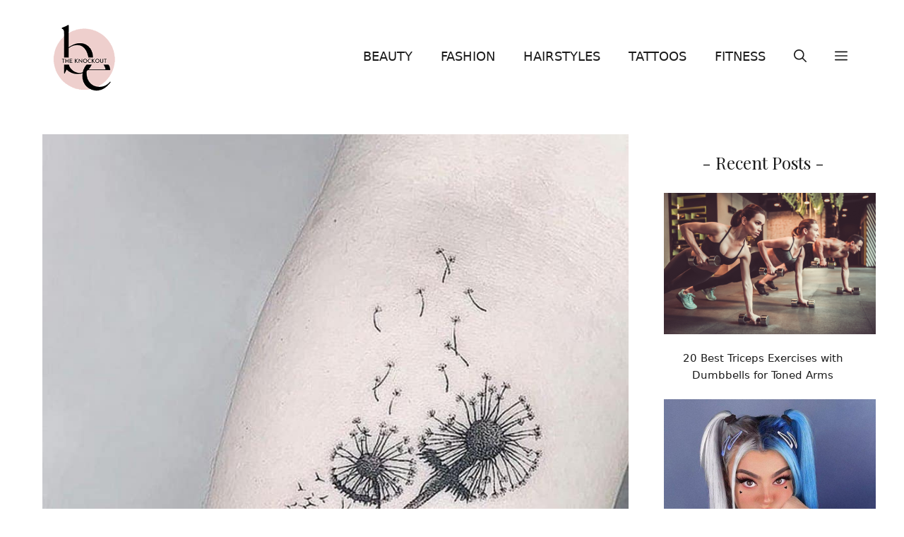

--- FILE ---
content_type: text/html; charset=UTF-8
request_url: https://betheknockout.com/dandelion-tattoo-ideas/fairy-and-dandelion-tattoo/
body_size: 9958
content:
<!DOCTYPE html><html lang="en-US"><head><meta charset="UTF-8"><meta name='robots' content='noindex, follow' /><meta name="viewport" content="width=device-width, initial-scale=1"><link rel="stylesheet" media="print" onload="this.onload=null;this.media='all';" id="ao_optimized_gfonts" href="https://fonts.googleapis.com/css?family=Playfair+Display%3Aregular&amp;display=swap"><link media="all" href="https://cdn.betheknockout.com/wp-content/uploads/cache/autoptimize/css/autoptimize_4d6a14558c75e3b91c40008652536b26.css" rel="stylesheet"><title>Fairy and Dandelion Tattoo - Be The Knockout</title><meta property="og:locale" content="en_US" /><meta property="og:type" content="article" /><meta property="og:title" content="Fairy and Dandelion Tattoo - Be The Knockout" /><meta property="og:url" content="https://betheknockout.com/dandelion-tattoo-ideas/fairy-and-dandelion-tattoo/" /><meta property="og:site_name" content="Be The Knockout" /><meta property="article:publisher" content="https://facebook.com/betheknockout" /><meta property="og:image" content="https://betheknockout.com/dandelion-tattoo-ideas/fairy-and-dandelion-tattoo" /><meta property="og:image:width" content="900" /><meta property="og:image:height" content="1641" /><meta property="og:image:type" content="image/jpeg" /><meta name="twitter:card" content="summary_large_image" /> <script type="application/ld+json" class="yoast-schema-graph">{"@context":"https://schema.org","@graph":[{"@type":"WebPage","@id":"https://betheknockout.com/dandelion-tattoo-ideas/fairy-and-dandelion-tattoo/","url":"https://betheknockout.com/dandelion-tattoo-ideas/fairy-and-dandelion-tattoo/","name":"Fairy and Dandelion Tattoo - Be The Knockout","isPartOf":{"@id":"https://betheknockout.com/#website"},"primaryImageOfPage":{"@id":"https://betheknockout.com/dandelion-tattoo-ideas/fairy-and-dandelion-tattoo/#primaryimage"},"image":{"@id":"https://betheknockout.com/dandelion-tattoo-ideas/fairy-and-dandelion-tattoo/#primaryimage"},"thumbnailUrl":"https://cdn.betheknockout.com/wp-content/uploads/2023/01/Fairy-and-Dandelion-Tattoo.jpg","datePublished":"2023-01-17T18:37:12+00:00","breadcrumb":{"@id":"https://betheknockout.com/dandelion-tattoo-ideas/fairy-and-dandelion-tattoo/#breadcrumb"},"inLanguage":"en-US","potentialAction":[{"@type":"ReadAction","target":["https://betheknockout.com/dandelion-tattoo-ideas/fairy-and-dandelion-tattoo/"]}]},{"@type":"ImageObject","inLanguage":"en-US","@id":"https://betheknockout.com/dandelion-tattoo-ideas/fairy-and-dandelion-tattoo/#primaryimage","url":"https://cdn.betheknockout.com/wp-content/uploads/2023/01/Fairy-and-Dandelion-Tattoo.jpg","contentUrl":"https://cdn.betheknockout.com/wp-content/uploads/2023/01/Fairy-and-Dandelion-Tattoo.jpg","width":900,"height":1641},{"@type":"BreadcrumbList","@id":"https://betheknockout.com/dandelion-tattoo-ideas/fairy-and-dandelion-tattoo/#breadcrumb","itemListElement":[{"@type":"ListItem","position":1,"name":"Home","item":"https://betheknockout.com/"},{"@type":"ListItem","position":2,"name":"Tattoos","item":"https://betheknockout.com/tattoos/"},{"@type":"ListItem","position":3,"name":"40 Beautiful Dandelion Tattoo Ideas and their Meaning","item":"https://betheknockout.com/dandelion-tattoo-ideas/"},{"@type":"ListItem","position":4,"name":"Fairy and Dandelion Tattoo"}]},{"@type":"WebSite","@id":"https://betheknockout.com/#website","url":"https://betheknockout.com/","name":"Be The Knockout","description":"Look amazing, stay in shape and feel great!","publisher":{"@id":"https://betheknockout.com/#organization"},"potentialAction":[{"@type":"SearchAction","target":{"@type":"EntryPoint","urlTemplate":"https://betheknockout.com/?s={search_term_string}"},"query-input":{"@type":"PropertyValueSpecification","valueRequired":true,"valueName":"search_term_string"}}],"inLanguage":"en-US"},{"@type":"Organization","@id":"https://betheknockout.com/#organization","name":"Be The Knockout","url":"https://betheknockout.com/","logo":{"@type":"ImageObject","inLanguage":"en-US","@id":"https://betheknockout.com/#/schema/logo/image/","url":"https://cdn.betheknockout.com/wp-content/uploads/2022/04/logo_t.png","contentUrl":"https://cdn.betheknockout.com/wp-content/uploads/2022/04/logo_t.png","width":200,"height":200,"caption":"Be The Knockout"},"image":{"@id":"https://betheknockout.com/#/schema/logo/image/"},"sameAs":["https://facebook.com/betheknockout","https://pinterest.com/betheknockout"]}]}</script> <link rel='dns-prefetch' href='//scripts.mediavine.com' /><link href='https://fonts.gstatic.com' crossorigin rel='preconnect' /><link href='https://fonts.googleapis.com' crossorigin rel='preconnect' /><link rel="alternate" type="application/rss+xml" title="Be The Knockout &raquo; Feed" href="https://betheknockout.com/feed/" /><link rel="alternate" type="application/rss+xml" title="Be The Knockout &raquo; Comments Feed" href="https://betheknockout.com/comments/feed/" /> <script async="async" fetchpriority="high" data-noptimize="1" data-cfasync="false" src="https://scripts.mediavine.com/tags/be-the-knockout.js" id="mv-script-wrapper-js"></script> <script src="https://cdn.betheknockout.com/wp-includes/js/jquery/jquery.min.js" id="jquery-core-js"></script> <script type='text/javascript'>window.presslabs = {"home_url":"https:\/\/betheknockout.com"}</script><script type='text/javascript'>(function () {
		var pl_beacon = document.createElement('script');
		pl_beacon.type = 'text/javascript';
		pl_beacon.async = true;
		var host = 'https://betheknockout.com';
		if ('https:' == document.location.protocol) {
			host = host.replace('http://', 'https://');
		}
		pl_beacon.src = host + '/' + 'dQCuCqlAcXJf' + '.js?ts=' + Math.floor((Math.random() * 100000) + 1);
		var first_script_tag = document.getElementsByTagName('script')[0];
		first_script_tag.parentNode.insertBefore(pl_beacon, first_script_tag);
	})();</script><link rel="icon" href="https://cdn.betheknockout.com/wp-content/uploads/2022/04/favico.png" sizes="32x32" /><link rel="icon" href="https://cdn.betheknockout.com/wp-content/uploads/2022/04/favico.png" sizes="192x192" /><link rel="apple-touch-icon" href="https://cdn.betheknockout.com/wp-content/uploads/2022/04/favico.png" /><meta name="msapplication-TileImage" content="https://cdn.betheknockout.com/wp-content/uploads/2022/04/favico.png" />  <script async src="https://www.googletagmanager.com/gtag/js?id=UA-179046450-1"></script> <script>window.dataLayer = window.dataLayer || [];
  function gtag(){dataLayer.push(arguments);}
  gtag('js', new Date());

  gtag('config', 'UA-179046450-1');</script> </head><body class="attachment wp-singular attachment-template-default single single-attachment postid-11565 attachmentid-11565 attachment-jpeg wp-custom-logo wp-embed-responsive wp-theme-generatepress post-image-above-header post-image-aligned-center slideout-enabled slideout-both sticky-menu-fade mobile-header mobile-header-logo right-sidebar nav-float-right separate-containers header-aligned-left dropdown-hover" itemtype="https://schema.org/Blog" itemscope> <a class="screen-reader-text skip-link" href="#content" title="Skip to content">Skip to content</a><header class="site-header grid-container has-inline-mobile-toggle" id="masthead" aria-label="Site"  itemtype="https://schema.org/WPHeader" itemscope><div class="inside-header grid-container"><div class="site-logo"> <a href="https://betheknockout.com/" rel="home"> <img  class="header-image is-logo-image" alt="Be The Knockout" src="https://cdn.betheknockout.com/wp-content/uploads/2022/04/logo_t.png" srcset="https://cdn.betheknockout.com/wp-content/uploads/2022/04/logo_t.png 1x, https://cdn.betheknockout.com/wp-content/uploads/2022/04/logo_t.png 2x" width="200" height="200" /> </a></div><nav class="main-navigation mobile-menu-control-wrapper" id="mobile-menu-control-wrapper" aria-label="Mobile Toggle"><div class="menu-bar-items"> <span class="menu-bar-item"> <a href="#" role="button" aria-label="Open search" data-gpmodal-trigger="gp-search"><span class="gp-icon icon-search"><svg viewBox="0 0 512 512" aria-hidden="true" xmlns="http://www.w3.org/2000/svg" width="1em" height="1em"><path fill-rule="evenodd" clip-rule="evenodd" d="M208 48c-88.366 0-160 71.634-160 160s71.634 160 160 160 160-71.634 160-160S296.366 48 208 48zM0 208C0 93.125 93.125 0 208 0s208 93.125 208 208c0 48.741-16.765 93.566-44.843 129.024l133.826 134.018c9.366 9.379 9.355 24.575-.025 33.941-9.379 9.366-24.575 9.355-33.941-.025L337.238 370.987C301.747 399.167 256.839 416 208 416 93.125 416 0 322.875 0 208z" /></svg><svg viewBox="0 0 512 512" aria-hidden="true" xmlns="http://www.w3.org/2000/svg" width="1em" height="1em"><path d="M71.029 71.029c9.373-9.372 24.569-9.372 33.942 0L256 222.059l151.029-151.03c9.373-9.372 24.569-9.372 33.942 0 9.372 9.373 9.372 24.569 0 33.942L289.941 256l151.03 151.029c9.372 9.373 9.372 24.569 0 33.942-9.373 9.372-24.569 9.372-33.942 0L256 289.941l-151.029 151.03c-9.373 9.372-24.569 9.372-33.942 0-9.372-9.373-9.372-24.569 0-33.942L222.059 256 71.029 104.971c-9.372-9.373-9.372-24.569 0-33.942z" /></svg></span></a> </span> <span class="menu-bar-item slideout-toggle hide-on-mobile has-svg-icon"><a href="#" role="button" aria-label="Open Off-Canvas Panel"><span class="gp-icon pro-menu-bars"> <svg viewBox="0 0 512 512" aria-hidden="true" role="img" version="1.1" xmlns="http://www.w3.org/2000/svg" xmlns:xlink="http://www.w3.org/1999/xlink" width="1em" height="1em"> <path d="M0 96c0-13.255 10.745-24 24-24h464c13.255 0 24 10.745 24 24s-10.745 24-24 24H24c-13.255 0-24-10.745-24-24zm0 160c0-13.255 10.745-24 24-24h464c13.255 0 24 10.745 24 24s-10.745 24-24 24H24c-13.255 0-24-10.745-24-24zm0 160c0-13.255 10.745-24 24-24h464c13.255 0 24 10.745 24 24s-10.745 24-24 24H24c-13.255 0-24-10.745-24-24z" /> </svg> </span></a></span></div> <button data-nav="site-navigation" class="menu-toggle" aria-controls="generate-slideout-menu" aria-expanded="false"> <span class="gp-icon icon-menu-bars"><svg viewBox="0 0 512 512" aria-hidden="true" xmlns="http://www.w3.org/2000/svg" width="1em" height="1em"><path d="M0 96c0-13.255 10.745-24 24-24h464c13.255 0 24 10.745 24 24s-10.745 24-24 24H24c-13.255 0-24-10.745-24-24zm0 160c0-13.255 10.745-24 24-24h464c13.255 0 24 10.745 24 24s-10.745 24-24 24H24c-13.255 0-24-10.745-24-24zm0 160c0-13.255 10.745-24 24-24h464c13.255 0 24 10.745 24 24s-10.745 24-24 24H24c-13.255 0-24-10.745-24-24z" /></svg><svg viewBox="0 0 512 512" aria-hidden="true" xmlns="http://www.w3.org/2000/svg" width="1em" height="1em"><path d="M71.029 71.029c9.373-9.372 24.569-9.372 33.942 0L256 222.059l151.029-151.03c9.373-9.372 24.569-9.372 33.942 0 9.372 9.373 9.372 24.569 0 33.942L289.941 256l151.03 151.029c9.372 9.373 9.372 24.569 0 33.942-9.373 9.372-24.569 9.372-33.942 0L256 289.941l-151.029 151.03c-9.373 9.372-24.569 9.372-33.942 0-9.372-9.373-9.372-24.569 0-33.942L222.059 256 71.029 104.971c-9.372-9.373-9.372-24.569 0-33.942z" /></svg></span><span class="screen-reader-text">Menu</span> </button></nav><nav class="main-navigation has-menu-bar-items sub-menu-right" id="site-navigation" aria-label="Primary"  itemtype="https://schema.org/SiteNavigationElement" itemscope><div class="inside-navigation grid-container"> <button class="menu-toggle" aria-controls="generate-slideout-menu" aria-expanded="false"> <span class="gp-icon icon-menu-bars"><svg viewBox="0 0 512 512" aria-hidden="true" xmlns="http://www.w3.org/2000/svg" width="1em" height="1em"><path d="M0 96c0-13.255 10.745-24 24-24h464c13.255 0 24 10.745 24 24s-10.745 24-24 24H24c-13.255 0-24-10.745-24-24zm0 160c0-13.255 10.745-24 24-24h464c13.255 0 24 10.745 24 24s-10.745 24-24 24H24c-13.255 0-24-10.745-24-24zm0 160c0-13.255 10.745-24 24-24h464c13.255 0 24 10.745 24 24s-10.745 24-24 24H24c-13.255 0-24-10.745-24-24z" /></svg><svg viewBox="0 0 512 512" aria-hidden="true" xmlns="http://www.w3.org/2000/svg" width="1em" height="1em"><path d="M71.029 71.029c9.373-9.372 24.569-9.372 33.942 0L256 222.059l151.029-151.03c9.373-9.372 24.569-9.372 33.942 0 9.372 9.373 9.372 24.569 0 33.942L289.941 256l151.03 151.029c9.372 9.373 9.372 24.569 0 33.942-9.373 9.372-24.569 9.372-33.942 0L256 289.941l-151.029 151.03c-9.373 9.372-24.569 9.372-33.942 0-9.372-9.373-9.372-24.569 0-33.942L222.059 256 71.029 104.971c-9.372-9.373-9.372-24.569 0-33.942z" /></svg></span><span class="screen-reader-text">Menu</span> </button><div id="primary-menu" class="main-nav"><ul id="menu-primary-menu" class=" menu sf-menu"><li id="menu-item-11241" class="menu-item menu-item-type-taxonomy menu-item-object-category menu-item-11241"><a href="https://betheknockout.com/beauty/">Beauty</a></li><li id="menu-item-11207" class="menu-item menu-item-type-taxonomy menu-item-object-category menu-item-11207"><a href="https://betheknockout.com/fashion/">Fashion</a></li><li id="menu-item-11244" class="menu-item menu-item-type-taxonomy menu-item-object-category menu-item-11244"><a href="https://betheknockout.com/hairstyles/">Hairstyles</a></li><li id="menu-item-11245" class="menu-item menu-item-type-taxonomy menu-item-object-category menu-item-11245"><a href="https://betheknockout.com/tattoos/">Tattoos</a></li><li id="menu-item-11243" class="menu-item menu-item-type-taxonomy menu-item-object-category menu-item-11243"><a href="https://betheknockout.com/fitness/">Fitness</a></li></ul></div><div class="menu-bar-items"> <span class="menu-bar-item"> <a href="#" role="button" aria-label="Open search" data-gpmodal-trigger="gp-search"><span class="gp-icon icon-search"><svg viewBox="0 0 512 512" aria-hidden="true" xmlns="http://www.w3.org/2000/svg" width="1em" height="1em"><path fill-rule="evenodd" clip-rule="evenodd" d="M208 48c-88.366 0-160 71.634-160 160s71.634 160 160 160 160-71.634 160-160S296.366 48 208 48zM0 208C0 93.125 93.125 0 208 0s208 93.125 208 208c0 48.741-16.765 93.566-44.843 129.024l133.826 134.018c9.366 9.379 9.355 24.575-.025 33.941-9.379 9.366-24.575 9.355-33.941-.025L337.238 370.987C301.747 399.167 256.839 416 208 416 93.125 416 0 322.875 0 208z" /></svg><svg viewBox="0 0 512 512" aria-hidden="true" xmlns="http://www.w3.org/2000/svg" width="1em" height="1em"><path d="M71.029 71.029c9.373-9.372 24.569-9.372 33.942 0L256 222.059l151.029-151.03c9.373-9.372 24.569-9.372 33.942 0 9.372 9.373 9.372 24.569 0 33.942L289.941 256l151.03 151.029c9.372 9.373 9.372 24.569 0 33.942-9.373 9.372-24.569 9.372-33.942 0L256 289.941l-151.029 151.03c-9.373 9.372-24.569 9.372-33.942 0-9.372-9.373-9.372-24.569 0-33.942L222.059 256 71.029 104.971c-9.372-9.373-9.372-24.569 0-33.942z" /></svg></span></a> </span> <span class="menu-bar-item slideout-toggle hide-on-mobile has-svg-icon"><a href="#" role="button" aria-label="Open Off-Canvas Panel"><span class="gp-icon pro-menu-bars"> <svg viewBox="0 0 512 512" aria-hidden="true" role="img" version="1.1" xmlns="http://www.w3.org/2000/svg" xmlns:xlink="http://www.w3.org/1999/xlink" width="1em" height="1em"> <path d="M0 96c0-13.255 10.745-24 24-24h464c13.255 0 24 10.745 24 24s-10.745 24-24 24H24c-13.255 0-24-10.745-24-24zm0 160c0-13.255 10.745-24 24-24h464c13.255 0 24 10.745 24 24s-10.745 24-24 24H24c-13.255 0-24-10.745-24-24zm0 160c0-13.255 10.745-24 24-24h464c13.255 0 24 10.745 24 24s-10.745 24-24 24H24c-13.255 0-24-10.745-24-24z" /> </svg> </span></a></span></div></div></nav></div></header><nav id="mobile-header" itemtype="https://schema.org/SiteNavigationElement" itemscope class="main-navigation mobile-header-navigation has-branding has-menu-bar-items"><div class="inside-navigation grid-container grid-parent"><div class="site-logo mobile-header-logo"> <a href="https://betheknockout.com/" title="Be The Knockout" rel="home"> <img src="https://cdn.betheknockout.com/wp-content/uploads/2022/04/logo_t.png" alt="Be The Knockout" class="is-logo-image" width="200" height="200" /> </a></div> <button class="menu-toggle" aria-controls="mobile-menu" aria-expanded="false"> <span class="gp-icon icon-menu-bars"><svg viewBox="0 0 512 512" aria-hidden="true" xmlns="http://www.w3.org/2000/svg" width="1em" height="1em"><path d="M0 96c0-13.255 10.745-24 24-24h464c13.255 0 24 10.745 24 24s-10.745 24-24 24H24c-13.255 0-24-10.745-24-24zm0 160c0-13.255 10.745-24 24-24h464c13.255 0 24 10.745 24 24s-10.745 24-24 24H24c-13.255 0-24-10.745-24-24zm0 160c0-13.255 10.745-24 24-24h464c13.255 0 24 10.745 24 24s-10.745 24-24 24H24c-13.255 0-24-10.745-24-24z" /></svg><svg viewBox="0 0 512 512" aria-hidden="true" xmlns="http://www.w3.org/2000/svg" width="1em" height="1em"><path d="M71.029 71.029c9.373-9.372 24.569-9.372 33.942 0L256 222.059l151.029-151.03c9.373-9.372 24.569-9.372 33.942 0 9.372 9.373 9.372 24.569 0 33.942L289.941 256l151.03 151.029c9.372 9.373 9.372 24.569 0 33.942-9.373 9.372-24.569 9.372-33.942 0L256 289.941l-151.029 151.03c-9.373 9.372-24.569 9.372-33.942 0-9.372-9.373-9.372-24.569 0-33.942L222.059 256 71.029 104.971c-9.372-9.373-9.372-24.569 0-33.942z" /></svg></span><span class="screen-reader-text">Menu</span> </button><div id="mobile-menu" class="main-nav"><ul id="menu-primary-menu-1" class=" menu sf-menu"><li class="menu-item menu-item-type-taxonomy menu-item-object-category menu-item-11241"><a href="https://betheknockout.com/beauty/">Beauty</a></li><li class="menu-item menu-item-type-taxonomy menu-item-object-category menu-item-11207"><a href="https://betheknockout.com/fashion/">Fashion</a></li><li class="menu-item menu-item-type-taxonomy menu-item-object-category menu-item-11244"><a href="https://betheknockout.com/hairstyles/">Hairstyles</a></li><li class="menu-item menu-item-type-taxonomy menu-item-object-category menu-item-11245"><a href="https://betheknockout.com/tattoos/">Tattoos</a></li><li class="menu-item menu-item-type-taxonomy menu-item-object-category menu-item-11243"><a href="https://betheknockout.com/fitness/">Fitness</a></li></ul></div><div class="menu-bar-items"> <span class="menu-bar-item"> <a href="#" role="button" aria-label="Open search" data-gpmodal-trigger="gp-search"><span class="gp-icon icon-search"><svg viewBox="0 0 512 512" aria-hidden="true" xmlns="http://www.w3.org/2000/svg" width="1em" height="1em"><path fill-rule="evenodd" clip-rule="evenodd" d="M208 48c-88.366 0-160 71.634-160 160s71.634 160 160 160 160-71.634 160-160S296.366 48 208 48zM0 208C0 93.125 93.125 0 208 0s208 93.125 208 208c0 48.741-16.765 93.566-44.843 129.024l133.826 134.018c9.366 9.379 9.355 24.575-.025 33.941-9.379 9.366-24.575 9.355-33.941-.025L337.238 370.987C301.747 399.167 256.839 416 208 416 93.125 416 0 322.875 0 208z" /></svg><svg viewBox="0 0 512 512" aria-hidden="true" xmlns="http://www.w3.org/2000/svg" width="1em" height="1em"><path d="M71.029 71.029c9.373-9.372 24.569-9.372 33.942 0L256 222.059l151.029-151.03c9.373-9.372 24.569-9.372 33.942 0 9.372 9.373 9.372 24.569 0 33.942L289.941 256l151.03 151.029c9.372 9.373 9.372 24.569 0 33.942-9.373 9.372-24.569 9.372-33.942 0L256 289.941l-151.029 151.03c-9.373 9.372-24.569 9.372-33.942 0-9.372-9.373-9.372-24.569 0-33.942L222.059 256 71.029 104.971c-9.372-9.373-9.372-24.569 0-33.942z" /></svg></span></a> </span> <span class="menu-bar-item slideout-toggle hide-on-mobile has-svg-icon"><a href="#" role="button" aria-label="Open Off-Canvas Panel"><span class="gp-icon pro-menu-bars"> <svg viewBox="0 0 512 512" aria-hidden="true" role="img" version="1.1" xmlns="http://www.w3.org/2000/svg" xmlns:xlink="http://www.w3.org/1999/xlink" width="1em" height="1em"> <path d="M0 96c0-13.255 10.745-24 24-24h464c13.255 0 24 10.745 24 24s-10.745 24-24 24H24c-13.255 0-24-10.745-24-24zm0 160c0-13.255 10.745-24 24-24h464c13.255 0 24 10.745 24 24s-10.745 24-24 24H24c-13.255 0-24-10.745-24-24zm0 160c0-13.255 10.745-24 24-24h464c13.255 0 24 10.745 24 24s-10.745 24-24 24H24c-13.255 0-24-10.745-24-24z" /> </svg> </span></a></span></div></div></nav><div class="site grid-container container hfeed" id="page"><div class="site-content" id="content"><div id="primary" class="content-area"><main id="main" class="site-main"><div class="inside-article"><div class="entry-attachment"><p class="gallery-caption"><span><span><a href="https://betheknockout.com/">Home</a></span> &gt; <span><a href="https://betheknockout.com/tattoos/">Tattoos</a></span> &gt; <span><a href="https://betheknockout.com/dandelion-tattoo-ideas/">40 Beautiful Dandelion Tattoo Ideas and their Meaning</a></span> &gt; <span class="breadcrumb_last" aria-current="page">Fairy and Dandelion Tattoo</span></span></p><p class="attachment"> <img src="https://cdn.betheknockout.com/wp-content/uploads/2023/01/Fairy-and-Dandelion-Tattoo.jpg" width="900" height="1641"  class="attachment-full" alt="Fairy and Dandelion Tattoo" /></p></div><div class="entry-description"><center><h3 class="entry-title" itemprop="headline">Fairy and Dandelion Tattoo</h3></center></div> <br /><div class="content_hint"></div><p><center><a class="button" href="https://betheknockout.com/dandelion-tattoo-ideas/" rel="noopener">↻ Back to the Article</a></center></p><div id='gallery-1' class='gallery galleryid-11376 gallery-columns-3 gallery-size-thumbnail'><figure class='gallery-item'><div class='gallery-icon landscape'> <a href='https://betheknockout.com/dandelion-tattoo-ideas/what-are-dandelions/#main'><img decoding="async" width="150" height="150" src="https://cdn.betheknockout.com/wp-content/uploads/2023/01/What-Are-Dandelions-150x150.jpg" class="attachment-thumbnail size-thumbnail" alt="What Are Dandelions" aria-describedby="gallery-1-11519" /></a></div><figcaption class='wp-caption-text gallery-caption' id='gallery-1-11519'> Photo by Marek Levak / pexels.com</figcaption></figure><figure class='gallery-item'><div class='gallery-icon portrait'> <a href='https://betheknockout.com/dandelion-tattoo-ideas/angel-with-dandelion-tattoo/#main'><img decoding="async" width="150" height="150" src="https://cdn.betheknockout.com/wp-content/uploads/2023/01/Angel-with-Dandelion-Tattoo-150x150.jpg" class="attachment-thumbnail size-thumbnail" alt="Angel with Dandelion Tattoo" /></a></div></figure><figure class='gallery-item'><div class='gallery-icon portrait'> <a href='https://betheknockout.com/dandelion-tattoo-ideas/dandelion-thigh-tattoo/#main'><img decoding="async" width="150" height="150" src="https://cdn.betheknockout.com/wp-content/uploads/2023/01/Dandelion-Thigh-Tattoo-150x150.jpg" class="attachment-thumbnail size-thumbnail" alt="Dandelion Thigh Tattoo" /></a></div></figure><figure class='gallery-item'><div class='gallery-icon landscape'> <a href='https://betheknockout.com/dandelion-tattoo-ideas/artistic-dandelion-tattoo/#main'><img loading="lazy" decoding="async" width="150" height="150" src="https://cdn.betheknockout.com/wp-content/uploads/2023/01/Artistic-Dandelion-Tattoo-150x150.jpg" class="attachment-thumbnail size-thumbnail" alt="Artistic Dandelion Tattoo" srcset="https://cdn.betheknockout.com/wp-content/uploads/2023/01/Artistic-Dandelion-Tattoo-150x150.jpg 150w, https://cdn.betheknockout.com/wp-content/uploads/2023/01/Artistic-Dandelion-Tattoo-400x400.jpg 400w, https://cdn.betheknockout.com/wp-content/uploads/2023/01/Artistic-Dandelion-Tattoo-768x768.jpg 768w, https://cdn.betheknockout.com/wp-content/uploads/2023/01/Artistic-Dandelion-Tattoo.jpg 900w" sizes="auto, (max-width: 150px) 100vw, 150px" /></a></div></figure><figure class='gallery-item'><div class='gallery-icon landscape'> <a href='https://betheknockout.com/dandelion-tattoo-ideas/dandelion-on-hand-tattoo/#main'><img loading="lazy" decoding="async" width="150" height="150" src="https://cdn.betheknockout.com/wp-content/uploads/2023/01/Dandelion-on-Hand-Tattoo-150x150.jpg" class="attachment-thumbnail size-thumbnail" alt="Dandelion on Hand Tattoo" srcset="https://cdn.betheknockout.com/wp-content/uploads/2023/01/Dandelion-on-Hand-Tattoo-150x150.jpg 150w, https://cdn.betheknockout.com/wp-content/uploads/2023/01/Dandelion-on-Hand-Tattoo-400x400.jpg 400w, https://cdn.betheknockout.com/wp-content/uploads/2023/01/Dandelion-on-Hand-Tattoo-768x768.jpg 768w, https://cdn.betheknockout.com/wp-content/uploads/2023/01/Dandelion-on-Hand-Tattoo.jpg 900w" sizes="auto, (max-width: 150px) 100vw, 150px" /></a></div></figure><figure class='gallery-item'><div class='gallery-icon landscape'> <a href='https://betheknockout.com/dandelion-tattoo-ideas/tiny-dandelion-tattoo/#main'><img loading="lazy" decoding="async" width="150" height="150" src="https://cdn.betheknockout.com/wp-content/uploads/2023/01/Tiny-Dandelion-Tattoo-150x150.jpg" class="attachment-thumbnail size-thumbnail" alt="Tiny Dandelion Tattoo" srcset="https://cdn.betheknockout.com/wp-content/uploads/2023/01/Tiny-Dandelion-Tattoo-150x150.jpg 150w, https://cdn.betheknockout.com/wp-content/uploads/2023/01/Tiny-Dandelion-Tattoo-400x400.jpg 400w, https://cdn.betheknockout.com/wp-content/uploads/2023/01/Tiny-Dandelion-Tattoo-768x768.jpg 768w, https://cdn.betheknockout.com/wp-content/uploads/2023/01/Tiny-Dandelion-Tattoo.jpg 1000w" sizes="auto, (max-width: 150px) 100vw, 150px" /></a></div></figure><figure class='gallery-item'><div class='gallery-icon portrait'> <a href='https://betheknockout.com/dandelion-tattoo-ideas/dandelion-rib-tattoo/#main'><img loading="lazy" decoding="async" width="150" height="150" src="https://cdn.betheknockout.com/wp-content/uploads/2023/01/Dandelion-Rib-Tattoo-150x150.jpg" class="attachment-thumbnail size-thumbnail" alt="Dandelion Rib Tattoo" /></a></div></figure><figure class='gallery-item'><div class='gallery-icon portrait'> <a href='https://betheknockout.com/dandelion-tattoo-ideas/mother-daughter-dandelion-tattoo/#main'><img loading="lazy" decoding="async" width="150" height="150" src="https://cdn.betheknockout.com/wp-content/uploads/2023/01/Mother-Daughter-Dandelion-Tattoo-150x150.jpg" class="attachment-thumbnail size-thumbnail" alt="Mother &#038; Daughter Dandelion Tattoo" /></a></div></figure><figure class='gallery-item'><div class='gallery-icon portrait'> <a href='https://betheknockout.com/dandelion-tattoo-ideas/finger-dandelion-tattoo/#main'><img loading="lazy" decoding="async" width="150" height="150" src="https://cdn.betheknockout.com/wp-content/uploads/2023/01/Finger-Dandelion-Tattoo-150x150.jpg" class="attachment-thumbnail size-thumbnail" alt="Finger Dandelion Tattoo" /></a></div></figure><figure class='gallery-item'><div class='gallery-icon portrait'> <a href='https://betheknockout.com/dandelion-tattoo-ideas/geometric-dandelion-tattoo/#main'><img loading="lazy" decoding="async" width="150" height="150" src="https://cdn.betheknockout.com/wp-content/uploads/2023/01/Geometric-Dandelion-Tattoo-150x150.jpg" class="attachment-thumbnail size-thumbnail" alt="Geometric Dandelion Tattoo" /></a></div></figure><figure class='gallery-item'><div class='gallery-icon portrait'> <a href='https://betheknockout.com/dandelion-tattoo-ideas/watercolor-dandelion-tattoo/#main'><img loading="lazy" decoding="async" width="150" height="150" src="https://cdn.betheknockout.com/wp-content/uploads/2023/01/Watercolor-Dandelion-Tattoo-150x150.jpg" class="attachment-thumbnail size-thumbnail" alt="Watercolor Dandelion Tattoo" /></a></div></figure><figure class='gallery-item'><div class='gallery-icon landscape'> <a href='https://betheknockout.com/dandelion-tattoo-ideas/dandelion-spine-tattoo/#main'><img loading="lazy" decoding="async" width="150" height="150" src="https://cdn.betheknockout.com/wp-content/uploads/2023/01/Dandelion-Spine-Tattoo-150x150.jpg" class="attachment-thumbnail size-thumbnail" alt="Dandelion Spine Tattoo" srcset="https://cdn.betheknockout.com/wp-content/uploads/2023/01/Dandelion-Spine-Tattoo-150x150.jpg 150w, https://cdn.betheknockout.com/wp-content/uploads/2023/01/Dandelion-Spine-Tattoo-400x400.jpg 400w, https://cdn.betheknockout.com/wp-content/uploads/2023/01/Dandelion-Spine-Tattoo-768x768.jpg 768w, https://cdn.betheknockout.com/wp-content/uploads/2023/01/Dandelion-Spine-Tattoo.jpg 1080w" sizes="auto, (max-width: 150px) 100vw, 150px" /></a></div></figure><figure class='gallery-item'><div class='gallery-icon landscape'> <a href='https://betheknockout.com/dandelion-tattoo-ideas/dandelion-with-birds-tattoo/#main'><img loading="lazy" decoding="async" width="150" height="150" src="https://cdn.betheknockout.com/wp-content/uploads/2023/01/Dandelion-with-Birds-Tattoo-150x150.jpg" class="attachment-thumbnail size-thumbnail" alt="Dandelion with Birds Tattoo" /></a></div></figure><figure class='gallery-item'><div class='gallery-icon landscape'> <a href='https://betheknockout.com/dandelion-tattoo-ideas/dandelion-bouquet-tattoo/#main'><img loading="lazy" decoding="async" width="150" height="150" src="https://cdn.betheknockout.com/wp-content/uploads/2023/01/Dandelion-Bouquet-Tattoo-150x150.jpg" class="attachment-thumbnail size-thumbnail" alt="Dandelion Bouquet Tattoo" srcset="https://cdn.betheknockout.com/wp-content/uploads/2023/01/Dandelion-Bouquet-Tattoo-150x150.jpg 150w, https://cdn.betheknockout.com/wp-content/uploads/2023/01/Dandelion-Bouquet-Tattoo-400x400.jpg 400w, https://cdn.betheknockout.com/wp-content/uploads/2023/01/Dandelion-Bouquet-Tattoo-768x768.jpg 768w, https://cdn.betheknockout.com/wp-content/uploads/2023/01/Dandelion-Bouquet-Tattoo.jpg 900w" sizes="auto, (max-width: 150px) 100vw, 150px" /></a></div></figure><figure class='gallery-item'><div class='gallery-icon landscape'> <a href='https://betheknockout.com/dandelion-tattoo-ideas/neck-dandelion-tattoo/#main'><img loading="lazy" decoding="async" width="150" height="150" src="https://cdn.betheknockout.com/wp-content/uploads/2023/01/Neck-Dandelion-Tattoo-150x150.jpg" class="attachment-thumbnail size-thumbnail" alt="Neck Dandelion Tattoo" srcset="https://cdn.betheknockout.com/wp-content/uploads/2023/01/Neck-Dandelion-Tattoo-150x150.jpg 150w, https://cdn.betheknockout.com/wp-content/uploads/2023/01/Neck-Dandelion-Tattoo-400x400.jpg 400w, https://cdn.betheknockout.com/wp-content/uploads/2023/01/Neck-Dandelion-Tattoo-768x768.jpg 768w, https://cdn.betheknockout.com/wp-content/uploads/2023/01/Neck-Dandelion-Tattoo.jpg 1000w" sizes="auto, (max-width: 150px) 100vw, 150px" /></a></div></figure><figure class='gallery-item'><div class='gallery-icon landscape'> <a href='https://betheknockout.com/dandelion-tattoo-ideas/musical-dandelion-tattoo/#main'><img loading="lazy" decoding="async" width="150" height="150" src="https://cdn.betheknockout.com/wp-content/uploads/2023/01/Musical-Dandelion-Tattoo-150x150.jpg" class="attachment-thumbnail size-thumbnail" alt="Musical Dandelion Tattoo" /></a></div></figure><figure class='gallery-item'><div class='gallery-icon landscape'> <a href='https://betheknockout.com/dandelion-tattoo-ideas/dandelion-on-shoulder-tattoo/#main'><img loading="lazy" decoding="async" width="150" height="150" src="https://cdn.betheknockout.com/wp-content/uploads/2023/01/Dandelion-on-Shoulder-Tattoo-150x150.jpg" class="attachment-thumbnail size-thumbnail" alt="Dandelion on Shoulder Tattoo" srcset="https://cdn.betheknockout.com/wp-content/uploads/2023/01/Dandelion-on-Shoulder-Tattoo-150x150.jpg 150w, https://cdn.betheknockout.com/wp-content/uploads/2023/01/Dandelion-on-Shoulder-Tattoo-400x400.jpg 400w, https://cdn.betheknockout.com/wp-content/uploads/2023/01/Dandelion-on-Shoulder-Tattoo-768x768.jpg 768w, https://cdn.betheknockout.com/wp-content/uploads/2023/01/Dandelion-on-Shoulder-Tattoo.jpg 900w" sizes="auto, (max-width: 150px) 100vw, 150px" /></a></div></figure><figure class='gallery-item'><div class='gallery-icon landscape'> <a href='https://betheknockout.com/dandelion-tattoo-ideas/double-dandelion-tattoo/#main'><img loading="lazy" decoding="async" width="150" height="150" src="https://cdn.betheknockout.com/wp-content/uploads/2023/01/Double-Dandelion-Tattoo-150x150.jpg" class="attachment-thumbnail size-thumbnail" alt="Double Dandelion Tattoo" srcset="https://cdn.betheknockout.com/wp-content/uploads/2023/01/Double-Dandelion-Tattoo-150x150.jpg 150w, https://cdn.betheknockout.com/wp-content/uploads/2023/01/Double-Dandelion-Tattoo-400x400.jpg 400w, https://cdn.betheknockout.com/wp-content/uploads/2023/01/Double-Dandelion-Tattoo-768x768.jpg 768w, https://cdn.betheknockout.com/wp-content/uploads/2023/01/Double-Dandelion-Tattoo.jpg 1024w" sizes="auto, (max-width: 150px) 100vw, 150px" /></a></div></figure><figure class='gallery-item'><div class='gallery-icon portrait'> <a href='https://betheknockout.com/dandelion-tattoo-ideas/black-and-grey-dandelion-tattoo/#main'><img loading="lazy" decoding="async" width="150" height="150" src="https://cdn.betheknockout.com/wp-content/uploads/2023/01/Black-and-Grey-Dandelion-Tattoo-150x150.jpg" class="attachment-thumbnail size-thumbnail" alt="Black and Grey Dandelion Tattoo" /></a></div></figure><figure class='gallery-item'><div class='gallery-icon landscape'> <a href='https://betheknockout.com/dandelion-tattoo-ideas/surreal-dandelion-tattoo/#main'><img loading="lazy" decoding="async" width="150" height="150" src="https://cdn.betheknockout.com/wp-content/uploads/2023/01/Surreal-Dandelion-Tattoo-150x150.jpg" class="attachment-thumbnail size-thumbnail" alt="Surreal Dandelion Tattoo" srcset="https://cdn.betheknockout.com/wp-content/uploads/2023/01/Surreal-Dandelion-Tattoo-150x150.jpg 150w, https://cdn.betheknockout.com/wp-content/uploads/2023/01/Surreal-Dandelion-Tattoo-400x400.jpg 400w, https://cdn.betheknockout.com/wp-content/uploads/2023/01/Surreal-Dandelion-Tattoo-768x768.jpg 768w, https://cdn.betheknockout.com/wp-content/uploads/2023/01/Surreal-Dandelion-Tattoo.jpg 1080w" sizes="auto, (max-width: 150px) 100vw, 150px" /></a></div></figure><figure class='gallery-item'><div class='gallery-icon landscape'> <a href='https://betheknockout.com/dandelion-tattoo-ideas/large-dandelion-tattoo/#main'><img loading="lazy" decoding="async" width="150" height="150" src="https://cdn.betheknockout.com/wp-content/uploads/2023/01/Large-Dandelion-Tattoo-150x150.jpg" class="attachment-thumbnail size-thumbnail" alt="Large Dandelion Tattoo" srcset="https://cdn.betheknockout.com/wp-content/uploads/2023/01/Large-Dandelion-Tattoo-150x150.jpg 150w, https://cdn.betheknockout.com/wp-content/uploads/2023/01/Large-Dandelion-Tattoo-400x400.jpg 400w, https://cdn.betheknockout.com/wp-content/uploads/2023/01/Large-Dandelion-Tattoo-768x768.jpg 768w, https://cdn.betheknockout.com/wp-content/uploads/2023/01/Large-Dandelion-Tattoo.jpg 1024w" sizes="auto, (max-width: 150px) 100vw, 150px" /></a></div></figure><figure class='gallery-item'><div class='gallery-icon portrait'> <a href='https://betheknockout.com/dandelion-tattoo-ideas/realistic-dandelion-tattoo/#main'><img loading="lazy" decoding="async" width="150" height="150" src="https://cdn.betheknockout.com/wp-content/uploads/2023/01/Realistic-Dandelion-tattoo-150x150.jpg" class="attachment-thumbnail size-thumbnail" alt="Realistic Dandelion tattoo" /></a></div></figure><figure class='gallery-item'><div class='gallery-icon landscape'> <a href='https://betheknockout.com/dandelion-tattoo-ideas/foot-dandelion-tattoo/#main'><img loading="lazy" decoding="async" width="150" height="150" src="https://cdn.betheknockout.com/wp-content/uploads/2023/01/Foot-Dandelion-Tattoo-150x150.jpg" class="attachment-thumbnail size-thumbnail" alt="Foot Dandelion Tattoo" srcset="https://cdn.betheknockout.com/wp-content/uploads/2023/01/Foot-Dandelion-Tattoo-150x150.jpg 150w, https://cdn.betheknockout.com/wp-content/uploads/2023/01/Foot-Dandelion-Tattoo-400x400.jpg 400w, https://cdn.betheknockout.com/wp-content/uploads/2023/01/Foot-Dandelion-Tattoo-768x768.jpg 768w, https://cdn.betheknockout.com/wp-content/uploads/2023/01/Foot-Dandelion-Tattoo.jpg 1000w" sizes="auto, (max-width: 150px) 100vw, 150px" /></a></div></figure><figure class='gallery-item'><div class='gallery-icon portrait'> <a href='https://betheknockout.com/dandelion-tattoo-ideas/sunflower-and-dandelion-tattoo/#main'><img loading="lazy" decoding="async" width="150" height="150" src="https://cdn.betheknockout.com/wp-content/uploads/2023/01/Sunflower-and-Dandelion-Tattoo-150x150.jpg" class="attachment-thumbnail size-thumbnail" alt="Sunflower and Dandelion Tattoo" /></a></div></figure><figure class='gallery-item'><div class='gallery-icon landscape'> <a href='https://betheknockout.com/dandelion-tattoo-ideas/single-seed-dandelion-tattoo/#main'><img loading="lazy" decoding="async" width="150" height="150" src="https://cdn.betheknockout.com/wp-content/uploads/2023/01/Single-Seed-Dandelion-Tattoo-150x150.jpg" class="attachment-thumbnail size-thumbnail" alt="Single Seed Dandelion Tattoo" srcset="https://cdn.betheknockout.com/wp-content/uploads/2023/01/Single-Seed-Dandelion-Tattoo-150x150.jpg 150w, https://cdn.betheknockout.com/wp-content/uploads/2023/01/Single-Seed-Dandelion-Tattoo-400x400.jpg 400w, https://cdn.betheknockout.com/wp-content/uploads/2023/01/Single-Seed-Dandelion-Tattoo-768x768.jpg 768w, https://cdn.betheknockout.com/wp-content/uploads/2023/01/Single-Seed-Dandelion-Tattoo.jpg 1183w" sizes="auto, (max-width: 150px) 100vw, 150px" /></a></div></figure><figure class='gallery-item'><div class='gallery-icon landscape'> <a href='https://betheknockout.com/dandelion-tattoo-ideas/dandelion-tattoo-ideas-2/#main'><img loading="lazy" decoding="async" width="150" height="150" src="https://cdn.betheknockout.com/wp-content/uploads/2023/01/Dandelion-Tattoo-Ideas-150x150.jpg" class="attachment-thumbnail size-thumbnail" alt="Dandelion Tattoo Ideas" srcset="https://cdn.betheknockout.com/wp-content/uploads/2023/01/Dandelion-Tattoo-Ideas-150x150.jpg 150w, https://cdn.betheknockout.com/wp-content/uploads/2023/01/Dandelion-Tattoo-Ideas-400x400.jpg 400w, https://cdn.betheknockout.com/wp-content/uploads/2023/01/Dandelion-Tattoo-Ideas-768x768.jpg 768w, https://cdn.betheknockout.com/wp-content/uploads/2023/01/Dandelion-Tattoo-Ideas.jpg 1000w" sizes="auto, (max-width: 150px) 100vw, 150px" /></a></div></figure><figure class='gallery-item'><div class='gallery-icon landscape'> <a href='https://betheknockout.com/dandelion-tattoo-ideas/skull-and-dandelion-tattoo/#main'><img loading="lazy" decoding="async" width="150" height="150" src="https://cdn.betheknockout.com/wp-content/uploads/2023/01/Skull-and-Dandelion-Tattoo-150x150.jpg" class="attachment-thumbnail size-thumbnail" alt="Skull and Dandelion Tattoo" srcset="https://cdn.betheknockout.com/wp-content/uploads/2023/01/Skull-and-Dandelion-Tattoo-150x150.jpg 150w, https://cdn.betheknockout.com/wp-content/uploads/2023/01/Skull-and-Dandelion-Tattoo-400x400.jpg 400w, https://cdn.betheknockout.com/wp-content/uploads/2023/01/Skull-and-Dandelion-Tattoo-768x768.jpg 768w, https://cdn.betheknockout.com/wp-content/uploads/2023/01/Skull-and-Dandelion-Tattoo.jpg 900w" sizes="auto, (max-width: 150px) 100vw, 150px" /></a></div></figure><figure class='gallery-item'><div class='gallery-icon portrait'> <a href='https://betheknockout.com/dandelion-tattoo-ideas/white-dandelion-tattoo/#main'><img loading="lazy" decoding="async" width="150" height="150" src="https://cdn.betheknockout.com/wp-content/uploads/2023/01/White-Dandelion-Tattoo-150x150.jpg" class="attachment-thumbnail size-thumbnail" alt="White Dandelion Tattoo" /></a></div></figure><figure class='gallery-item'><div class='gallery-icon landscape'> <a href='https://betheknockout.com/dandelion-tattoo-ideas/couple-dandelion-tattoos/#main'><img loading="lazy" decoding="async" width="150" height="150" src="https://cdn.betheknockout.com/wp-content/uploads/2023/01/Couple-Dandelion-Tattoos-150x150.jpg" class="attachment-thumbnail size-thumbnail" alt="Couple Dandelion Tattoos" srcset="https://cdn.betheknockout.com/wp-content/uploads/2023/01/Couple-Dandelion-Tattoos-150x150.jpg 150w, https://cdn.betheknockout.com/wp-content/uploads/2023/01/Couple-Dandelion-Tattoos-400x400.jpg 400w, https://cdn.betheknockout.com/wp-content/uploads/2023/01/Couple-Dandelion-Tattoos-768x768.jpg 768w, https://cdn.betheknockout.com/wp-content/uploads/2023/01/Couple-Dandelion-Tattoos.jpg 1000w" sizes="auto, (max-width: 150px) 100vw, 150px" /></a></div></figure><figure class='gallery-item'><div class='gallery-icon landscape'> <a href='https://betheknockout.com/dandelion-tattoo-ideas/dandelion-tattoo-with-hearts/#main'><img loading="lazy" decoding="async" width="150" height="150" src="https://cdn.betheknockout.com/wp-content/uploads/2023/01/Dandelion-Tattoo-with-Hearts-150x150.jpg" class="attachment-thumbnail size-thumbnail" alt="Dandelion Tattoo with Hearts" srcset="https://cdn.betheknockout.com/wp-content/uploads/2023/01/Dandelion-Tattoo-with-Hearts-150x150.jpg 150w, https://cdn.betheknockout.com/wp-content/uploads/2023/01/Dandelion-Tattoo-with-Hearts-400x400.jpg 400w, https://cdn.betheknockout.com/wp-content/uploads/2023/01/Dandelion-Tattoo-with-Hearts-768x768.jpg 768w, https://cdn.betheknockout.com/wp-content/uploads/2023/01/Dandelion-Tattoo-with-Hearts-1536x1536.jpg 1536w, https://cdn.betheknockout.com/wp-content/uploads/2023/01/Dandelion-Tattoo-with-Hearts-2048x2048.jpg 2048w, https://cdn.betheknockout.com/wp-content/uploads/2023/01/Dandelion-Tattoo-with-Hearts-scaled.jpg 1200w" sizes="auto, (max-width: 150px) 100vw, 150px" /></a></div></figure><figure class='gallery-item'><div class='gallery-icon landscape'> <a href='https://betheknockout.com/dandelion-tattoo-ideas/rainbow-dandelion-tattoo/#main'><img loading="lazy" decoding="async" width="150" height="150" src="https://cdn.betheknockout.com/wp-content/uploads/2023/01/Rainbow-Dandelion-Tattoo-150x150.jpg" class="attachment-thumbnail size-thumbnail" alt="Rainbow Dandelion Tattoo" srcset="https://cdn.betheknockout.com/wp-content/uploads/2023/01/Rainbow-Dandelion-Tattoo-150x150.jpg 150w, https://cdn.betheknockout.com/wp-content/uploads/2023/01/Rainbow-Dandelion-Tattoo-400x400.jpg 400w, https://cdn.betheknockout.com/wp-content/uploads/2023/01/Rainbow-Dandelion-Tattoo-768x768.jpg 768w, https://cdn.betheknockout.com/wp-content/uploads/2023/01/Rainbow-Dandelion-Tattoo.jpg 1024w" sizes="auto, (max-width: 150px) 100vw, 150px" /></a></div></figure><figure class='gallery-item'><div class='gallery-icon portrait'> <a href='https://betheknockout.com/dandelion-tattoo-ideas/daisy-and-dandelion-tattoo/#main'><img loading="lazy" decoding="async" width="150" height="150" src="https://cdn.betheknockout.com/wp-content/uploads/2023/01/Daisy-and-Dandelion-Tattoo-150x150.jpg" class="attachment-thumbnail size-thumbnail" alt="Daisy and Dandelion Tattoo" /></a></div></figure><figure class='gallery-item'><div class='gallery-icon landscape'> <a href='https://betheknockout.com/dandelion-tattoo-ideas/fine-line-dandelion-tattoo/#main'><img loading="lazy" decoding="async" width="150" height="150" src="https://cdn.betheknockout.com/wp-content/uploads/2023/01/Fine-Line-Dandelion-Tattoo-150x150.jpg" class="attachment-thumbnail size-thumbnail" alt="Fine Line Dandelion Tattoo" srcset="https://cdn.betheknockout.com/wp-content/uploads/2023/01/Fine-Line-Dandelion-Tattoo-150x150.jpg 150w, https://cdn.betheknockout.com/wp-content/uploads/2023/01/Fine-Line-Dandelion-Tattoo-400x400.jpg 400w, https://cdn.betheknockout.com/wp-content/uploads/2023/01/Fine-Line-Dandelion-Tattoo-768x768.jpg 768w, https://cdn.betheknockout.com/wp-content/uploads/2023/01/Fine-Line-Dandelion-Tattoo.jpg 1000w" sizes="auto, (max-width: 150px) 100vw, 150px" /></a></div></figure><figure class='gallery-item'><div class='gallery-icon landscape'> <a href='https://betheknockout.com/dandelion-tattoo-ideas/blooming-dandelion-tattoo/#main'><img loading="lazy" decoding="async" width="150" height="150" src="https://cdn.betheknockout.com/wp-content/uploads/2023/01/Blooming-Dandelion-Tattoo-150x150.jpg" class="attachment-thumbnail size-thumbnail" alt="Blooming Dandelion Tattoo" srcset="https://cdn.betheknockout.com/wp-content/uploads/2023/01/Blooming-Dandelion-Tattoo-150x150.jpg 150w, https://cdn.betheknockout.com/wp-content/uploads/2023/01/Blooming-Dandelion-Tattoo-400x400.jpg 400w, https://cdn.betheknockout.com/wp-content/uploads/2023/01/Blooming-Dandelion-Tattoo-768x768.jpg 768w, https://cdn.betheknockout.com/wp-content/uploads/2023/01/Blooming-Dandelion-Tattoo.jpg 1200w" sizes="auto, (max-width: 150px) 100vw, 150px" /></a></div></figure><figure class='gallery-item'><div class='gallery-icon landscape'> <a href='https://betheknockout.com/dandelion-tattoo-ideas/purple-blue-dandelion-tattoo/#main'><img loading="lazy" decoding="async" width="150" height="150" src="https://cdn.betheknockout.com/wp-content/uploads/2023/01/Purple-Blue-Dandelion-Tattoo-150x150.jpg" class="attachment-thumbnail size-thumbnail" alt="Purple Blue Dandelion Tattoo" /></a></div></figure><figure class='gallery-item'><div class='gallery-icon landscape'> <a href='https://betheknockout.com/dandelion-tattoo-ideas/dandelion-tattoo-meaning/#main'><img loading="lazy" decoding="async" width="150" height="150" src="https://cdn.betheknockout.com/wp-content/uploads/2023/01/Dandelion-Tattoo-Meaning-150x150.jpg" class="attachment-thumbnail size-thumbnail" alt="Dandelion Tattoo Meaning" /></a></div></figure><figure class='gallery-item'><div class='gallery-icon landscape'> <a href='https://betheknockout.com/dandelion-tattoo-ideas/wrist-dandelion-tattoo/#main'><img loading="lazy" decoding="async" width="150" height="150" src="https://cdn.betheknockout.com/wp-content/uploads/2023/01/Wrist-Dandelion-Tattoo-150x150.jpg" class="attachment-thumbnail size-thumbnail" alt="Wrist Dandelion Tattoo" srcset="https://cdn.betheknockout.com/wp-content/uploads/2023/01/Wrist-Dandelion-Tattoo-150x150.jpg 150w, https://cdn.betheknockout.com/wp-content/uploads/2023/01/Wrist-Dandelion-Tattoo-400x400.jpg 400w, https://cdn.betheknockout.com/wp-content/uploads/2023/01/Wrist-Dandelion-Tattoo-768x768.jpg 768w, https://cdn.betheknockout.com/wp-content/uploads/2023/01/Wrist-Dandelion-Tattoo.jpg 1024w" sizes="auto, (max-width: 150px) 100vw, 150px" /></a></div></figure><figure class='gallery-item'><div class='gallery-icon landscape'> <a href='https://betheknockout.com/dandelion-tattoo-ideas/dandelion-and-butterflies-tattoo/#main'><img loading="lazy" decoding="async" width="150" height="150" src="https://cdn.betheknockout.com/wp-content/uploads/2023/01/Dandelion-and-Butterflies-Tattoo-150x150.jpg" class="attachment-thumbnail size-thumbnail" alt="Dandelion and Butterflies Tattoo" /></a></div></figure><figure class='gallery-item'><div class='gallery-icon portrait'> <a href='https://betheknockout.com/dandelion-tattoo-ideas/small-dandelion-tattoo/#main'><img loading="lazy" decoding="async" width="150" height="150" src="https://cdn.betheknockout.com/wp-content/uploads/2023/01/Small-Dandelion-Tattoo-150x150.jpg" class="attachment-thumbnail size-thumbnail" alt="Small Dandelion Tattoo" /></a></div></figure><figure class='gallery-item'><div class='gallery-icon portrait'> <a href='https://betheknockout.com/dandelion-tattoo-ideas/dragonfly-and-dandelion-tattoo/#main'><img loading="lazy" decoding="async" width="150" height="150" src="https://cdn.betheknockout.com/wp-content/uploads/2023/01/Dragonfly-and-Dandelion-Tattoo-150x150.jpg" class="attachment-thumbnail size-thumbnail" alt="Dragonfly and Dandelion Tattoo" /></a></div></figure><figure class='gallery-item'><div class='gallery-icon portrait'> <a href='https://betheknockout.com/dandelion-tattoo-ideas/fairy-and-dandelion-tattoo/#main'><img loading="lazy" decoding="async" width="150" height="150" src="https://cdn.betheknockout.com/wp-content/uploads/2023/01/Fairy-and-Dandelion-Tattoo-150x150.jpg" class="attachment-thumbnail size-thumbnail" alt="Fairy and Dandelion Tattoo" /></a></div></figure><figure class='gallery-item'><div class='gallery-icon landscape'> <a href='https://betheknockout.com/dandelion-tattoo-ideas/rose-and-dandelion-tattoo/#main'><img loading="lazy" decoding="async" width="150" height="150" src="https://cdn.betheknockout.com/wp-content/uploads/2023/01/Rose-and-Dandelion-Tattoo-150x150.jpg" class="attachment-thumbnail size-thumbnail" alt="Rose and Dandelion Tattoo" /></a></div></figure><figure class='gallery-item'><div class='gallery-icon landscape'> <a href='https://betheknockout.com/dandelion-tattoo-ideas/dandelion-with-a-quote-tattoo/#main'><img loading="lazy" decoding="async" width="150" height="150" src="https://cdn.betheknockout.com/wp-content/uploads/2023/01/Dandelion-With-a-Quote-Tattoo-150x150.jpg" class="attachment-thumbnail size-thumbnail" alt="Dandelion With a Quote Tattoo" /></a></div></figure><figure class='gallery-item'><div class='gallery-icon portrait'> <a href='https://betheknockout.com/dandelion-tattoo-ideas/blowing-dandelion-tattoo/#main'><img loading="lazy" decoding="async" width="150" height="150" src="https://cdn.betheknockout.com/wp-content/uploads/2023/01/Blowing-Dandelion-Tattoo-150x150.jpg" class="attachment-thumbnail size-thumbnail" alt="Blowing Dandelion Tattoo" /></a></div></figure></div></div></main></div><div class="widget-area sidebar is-right-sidebar" id="right-sidebar"><div class="inside-right-sidebar"><aside id="block-11" class="widget inner-padding widget_block"><div class="gb-container gb-container-9279b887"><div class="gb-inside-container"><h3 class="gb-headline gb-headline-531a6171 gb-headline-text">- Recent Posts -</h3><ul class="wp-block-latest-posts__list aligncenter wp-block-latest-posts"><li><div class="wp-block-latest-posts__featured-image aligncenter"><a href="https://betheknockout.com/best-triceps-exercises-with-dumbbells/" aria-label="20 Best Triceps Exercises with Dumbbells for Toned Arms"><img loading="lazy" decoding="async" width="600" height="400" src="https://cdn.betheknockout.com/wp-content/uploads/2023/03/Best-Triceps-Exercises-with-Dumbbells-600x400.jpeg" class="attachment-bigt size-bigt wp-post-image" alt="Triceps Exercises with Dumbbells" style="max-width:300px;max-height:200px;" srcset="https://cdn.betheknockout.com/wp-content/uploads/2023/03/Best-Triceps-Exercises-with-Dumbbells-600x400.jpeg 600w, https://cdn.betheknockout.com/wp-content/uploads/2023/03/Best-Triceps-Exercises-with-Dumbbells-768x513.jpeg 768w, https://cdn.betheknockout.com/wp-content/uploads/2023/03/Best-Triceps-Exercises-with-Dumbbells.jpeg 1500w" sizes="auto, (max-width: 600px) 100vw, 600px" /></a></div><a class="wp-block-latest-posts__post-title" href="https://betheknockout.com/best-triceps-exercises-with-dumbbells/">20 Best Triceps Exercises with Dumbbells for Toned Arms</a></li><li><div class="wp-block-latest-posts__featured-image aligncenter"><a href="https://betheknockout.com/best-e-girl-hairstyles/" aria-label="25 Best E-girl Hairstyles to Rock in 2023"><img loading="lazy" decoding="async" width="600" height="400" src="https://cdn.betheknockout.com/wp-content/uploads/2023/02/E-girl-Hairstyles-600x400.jpg" class="attachment-bigt size-bigt wp-post-image" alt="E-girl Hairstyles" style="max-width:300px;max-height:200px;" /></a></div><a class="wp-block-latest-posts__post-title" href="https://betheknockout.com/best-e-girl-hairstyles/">25 Best E-girl Hairstyles to Rock in 2023</a></li><li><div class="wp-block-latest-posts__featured-image aligncenter"><a href="https://betheknockout.com/cable-machine-back-workouts/" aria-label="20 Cable Machine Back Workouts and Exercises You Should Try"><img loading="lazy" decoding="async" width="600" height="400" src="https://cdn.betheknockout.com/wp-content/uploads/2023/01/Cable-Machine-Back-Workouts-600x400.jpeg" class="attachment-bigt size-bigt wp-post-image" alt="Cable Machine Back Workouts" style="max-width:300px;max-height:200px;" srcset="https://cdn.betheknockout.com/wp-content/uploads/2023/01/Cable-Machine-Back-Workouts-600x400.jpeg 600w, https://cdn.betheknockout.com/wp-content/uploads/2023/01/Cable-Machine-Back-Workouts-768x513.jpeg 768w, https://cdn.betheknockout.com/wp-content/uploads/2023/01/Cable-Machine-Back-Workouts.jpeg 1500w" sizes="auto, (max-width: 600px) 100vw, 600px" /></a></div><a class="wp-block-latest-posts__post-title" href="https://betheknockout.com/cable-machine-back-workouts/">20 Cable Machine Back Workouts and Exercises You Should Try</a></li><li><div class="wp-block-latest-posts__featured-image aligncenter"><a href="https://betheknockout.com/dandelion-tattoo-ideas/" aria-label="40 Beautiful Dandelion Tattoo Ideas and their Meaning"><img loading="lazy" decoding="async" width="600" height="400" src="https://cdn.betheknockout.com/wp-content/uploads/2023/01/Dandelion-Tattoo-Ideas-600x400.jpg" class="attachment-bigt size-bigt wp-post-image" alt="Dandelion Tattoo Ideas" style="max-width:300px;max-height:200px;" /></a></div><a class="wp-block-latest-posts__post-title" href="https://betheknockout.com/dandelion-tattoo-ideas/">40 Beautiful Dandelion Tattoo Ideas and their Meaning</a></li><li><div class="wp-block-latest-posts__featured-image aligncenter"><a href="https://betheknockout.com/long-head-bicep-exercises/" aria-label="20 Long Head Bicep Exercises for Huge Gains"><img loading="lazy" decoding="async" width="600" height="400" src="https://cdn.betheknockout.com/wp-content/uploads/2023/01/Long-Head-Bicep-Exercises-600x400.jpeg" class="attachment-bigt size-bigt wp-post-image" alt="Long Head Bicep Exercises" style="max-width:300px;max-height:200px;" srcset="https://cdn.betheknockout.com/wp-content/uploads/2023/01/Long-Head-Bicep-Exercises-600x400.jpeg 600w, https://cdn.betheknockout.com/wp-content/uploads/2023/01/Long-Head-Bicep-Exercises-768x512.jpeg 768w, https://cdn.betheknockout.com/wp-content/uploads/2023/01/Long-Head-Bicep-Exercises.jpeg 1500w" sizes="auto, (max-width: 600px) 100vw, 600px" /></a></div><a class="wp-block-latest-posts__post-title" href="https://betheknockout.com/long-head-bicep-exercises/">20 Long Head Bicep Exercises for Huge Gains</a></li></ul></div></div></aside></div></div></div></div><div class="site-footer footer-bar-active footer-bar-align-left"><div id="footer-widgets" class="site footer-widgets"><div class="footer-widgets-container grid-container"><div class="inside-footer-widgets"><div class="footer-widget-1"><aside id="block-19" class="widget inner-padding widget_block"><figure class="gb-block-image gb-block-image-1d616fb9"><img loading="lazy" decoding="async" width="200" height="200" class="gb-image gb-image-1d616fb9" src="https://cdn.betheknockout.com/wp-content/uploads/2022/04/logo_t.png" alt="" title="logo_t" srcset="https://cdn.betheknockout.com/wp-content/uploads/2022/04/logo_t.png 200w, https://cdn.betheknockout.com/wp-content/uploads/2022/04/logo_t-150x150.png 150w" sizes="auto, (max-width: 200px) 100vw, 200px" /></figure></aside><aside id="block-21" class="widget inner-padding widget_block widget_text"><p></p></aside><aside id="block-22" class="widget inner-padding widget_block widget_text"><p class="has-text-align-left" style="font-size:16px">Be The Knockout<strong> </strong>- Get the best ideas and tips on beauty, hairstyles, fashion, diets and fitness, tattoos and lots more.</p></aside><aside id="lsi_widget-6" class="widget inner-padding widget_lsi_widget"><ul class="lsi-social-icons icon-set-lsi_widget-6" style="text-align: left"><li class="lsi-social-facebook"><a class="" rel="nofollow noopener noreferrer" title="Facebook" aria-label="Facebook" href="https://www.facebook.com/betheknockout" target="_blank"><i class="lsicon lsicon-facebook"></i></a></li><li class="lsi-social-pinterest"><a class="" rel="nofollow noopener noreferrer" title="Pinterest" aria-label="Pinterest" href="https://www.pinterest.com/betheknockout" target="_blank"><i class="lsicon lsicon-pinterest"></i></a></li></ul></aside></div><div class="footer-widget-2"></div><div class="footer-widget-3"><aside id="block-23" class="widget inner-padding widget_block"><div class="gb-container gb-container-15db4196"><div class="widget widget_nav_menu"><div class="menu-footer-main-container"><ul id="menu-footer-main" class="menu"><li id="menu-item-11651" class="menu-item menu-item-type-taxonomy menu-item-object-category menu-item-11651"><a href="https://betheknockout.com/beauty/">Beauty</a></li><li id="menu-item-11652" class="menu-item menu-item-type-taxonomy menu-item-object-category menu-item-11652"><a href="https://betheknockout.com/fashion/">Fashion</a></li><li id="menu-item-11654" class="menu-item menu-item-type-taxonomy menu-item-object-category menu-item-11654"><a href="https://betheknockout.com/hairstyles/">Hairstyles</a></li><li id="menu-item-11655" class="menu-item menu-item-type-taxonomy menu-item-object-category menu-item-11655"><a href="https://betheknockout.com/tattoos/">Tattoos</a></li><li id="menu-item-11653" class="menu-item menu-item-type-taxonomy menu-item-object-category menu-item-11653"><a href="https://betheknockout.com/fitness/">Fitness</a></li></ul></div></div></div></aside></div><div class="footer-widget-4"><aside id="block-24" class="widget inner-padding widget_block"><div class="gb-container gb-container-ab8aa037"><div class="widget widget_nav_menu"><div class="menu-footer-about-container"><ul id="menu-footer-about" class="menu"><li id="menu-item-4041" class="menu-item menu-item-type-post_type menu-item-object-page menu-item-4041"><a href="https://betheknockout.com/about/">About Us</a></li><li id="menu-item-4039" class="menu-item menu-item-type-post_type menu-item-object-page menu-item-4039"><a href="https://betheknockout.com/disclaimer/">Disclaimer</a></li><li id="menu-item-4038" class="menu-item menu-item-type-post_type menu-item-object-page menu-item-4038"><a href="https://betheknockout.com/copyright-policy/">Copyright</a></li><li id="menu-item-4059" class="menu-item menu-item-type-post_type menu-item-object-page menu-item-4059"><a href="https://betheknockout.com/terms-and-conditions/">Terms of Service</a></li><li id="menu-item-4040" class="menu-item menu-item-type-post_type menu-item-object-page menu-item-4040"><a href="https://betheknockout.com/privacy-policy/">Privacy Policy</a></li><li id="menu-item-4042" class="menu-item menu-item-type-post_type menu-item-object-page menu-item-4042"><a href="https://betheknockout.com/contact/">Contact</a></li></ul></div></div></div></aside></div></div></div></div><footer class="site-info" aria-label="Site"  itemtype="https://schema.org/WPFooter" itemscope><div class="inside-site-info grid-container"><div class="footer-bar"><aside id="block-15" class="widget inner-padding widget_block"><figure class="wp-block-image alignleft size-large"><img decoding="async" src="https://cdn.betheknockout.com/wp-content/uploads/2023/11/omglogo.png" alt="omg logo"/></figure>Be The Knockout is part of the <a href="https://omg.srl" target="_blank" rel="noopener nofollow"><strong>OMG</strong></a> publishing family.</aside></div><div class="copyright-bar"> &copy; 2026  Be The Knockout.</div></div></footer></div><nav id="generate-slideout-menu" class="main-navigation slideout-navigation" itemtype="https://schema.org/SiteNavigationElement" itemscope><div class="inside-navigation grid-container grid-parent"><aside id="block-25" class="slideout-widget widget_block"><figure class="gb-block-image gb-block-image-eaec4eed"><img loading="lazy" decoding="async" width="200" height="200" class="gb-image gb-image-eaec4eed" src="https://cdn.betheknockout.com/wp-content/uploads/2022/04/logo_t.png" alt="" title="logo_t" srcset="https://cdn.betheknockout.com/wp-content/uploads/2022/04/logo_t.png 200w, https://cdn.betheknockout.com/wp-content/uploads/2022/04/logo_t-150x150.png 150w" sizes="auto, (max-width: 200px) 100vw, 200px" /></figure></aside><aside id="block-26" class="slideout-widget widget_block"><ul class="wp-block-list"><li><a href="https://betheknockout.com/beauty/">BEAUTY</a></li><li><a href="https://betheknockout.com/fashion/">FASHION</a></li><li><a href="https://betheknockout.com/hairstyles/">HAIRSTYLES</a></li><li><a href="https://betheknockout.com/tattoos/">TATTOOS</a></li><li><a href="https://betheknockout.com/fitness/">FITNESS</a></li></ul></aside><aside id="block-27" class="slideout-widget widget_block"><ul class="wp-block-list"><li><a href="https://betheknockout.com/about/">About Us</a></li><li><a href="https://betheknockout.com/disclaimer/">Disclaimer</a></li><li><a href="https://betheknockout.com/copyright-policy/">Copyright</a></li><li><a href="https://betheknockout.com/terms-and-conditions/">Terms of Service</a></li><li><a href="https://betheknockout.com/privacy-policy/">Privacy Policy</a></li><li><a href="https://betheknockout.com/contact/">Contact</a></li></ul></aside></div></nav><div class="slideout-overlay"> <button class="slideout-exit has-svg-icon"> <span class="gp-icon pro-close"> <svg viewBox="0 0 512 512" aria-hidden="true" role="img" version="1.1" xmlns="http://www.w3.org/2000/svg" xmlns:xlink="http://www.w3.org/1999/xlink" width="1em" height="1em"> <path d="M71.029 71.029c9.373-9.372 24.569-9.372 33.942 0L256 222.059l151.029-151.03c9.373-9.372 24.569-9.372 33.942 0 9.372 9.373 9.372 24.569 0 33.942L289.941 256l151.03 151.029c9.372 9.373 9.372 24.569 0 33.942-9.373 9.372-24.569 9.372-33.942 0L256 289.941l-151.029 151.03c-9.373 9.372-24.569 9.372-33.942 0-9.372-9.373-9.372-24.569 0-33.942L222.059 256 71.029 104.971c-9.372-9.373-9.372-24.569 0-33.942z" /> </svg> </span> <span class="screen-reader-text">Close</span> </button></div> <script type="speculationrules">{"prefetch":[{"source":"document","where":{"and":[{"href_matches":"/*"},{"not":{"href_matches":["/wp-*.php","/wp-admin/*","/wp-content/uploads/*","/wp-content/*","/wp-content/plugins/*","/wp-content/themes/generatepress/*","/*\\?(.+)"]}},{"not":{"selector_matches":"a[rel~=\"nofollow\"]"}},{"not":{"selector_matches":".no-prefetch, .no-prefetch a"}}]},"eagerness":"conservative"}]}</script> <script id="generate-a11y">!function(){"use strict";if("querySelector"in document&&"addEventListener"in window){var e=document.body;e.addEventListener("mousedown",function(){e.classList.add("using-mouse")}),e.addEventListener("keydown",function(){e.classList.remove("using-mouse")})}}();</script> <div class="gp-modal gp-search-modal" id="gp-search"><div class="gp-modal__overlay" tabindex="-1" data-gpmodal-close><div class="gp-modal__container"><form role="search" method="get" class="search-modal-form" action="https://betheknockout.com/"> <label for="search-modal-input" class="screen-reader-text">Search for:</label><div class="search-modal-fields"> <input id="search-modal-input" type="search" class="search-field" placeholder="Search &hellip;" value="" name="s" /> <button aria-label="Search"><span class="gp-icon icon-search"><svg viewBox="0 0 512 512" aria-hidden="true" xmlns="http://www.w3.org/2000/svg" width="1em" height="1em"><path fill-rule="evenodd" clip-rule="evenodd" d="M208 48c-88.366 0-160 71.634-160 160s71.634 160 160 160 160-71.634 160-160S296.366 48 208 48zM0 208C0 93.125 93.125 0 208 0s208 93.125 208 208c0 48.741-16.765 93.566-44.843 129.024l133.826 134.018c9.366 9.379 9.355 24.575-.025 33.941-9.379 9.366-24.575 9.355-33.941-.025L337.238 370.987C301.747 399.167 256.839 416 208 416 93.125 416 0 322.875 0 208z" /></svg></span></button></div></form></div></div></div> <script id="generate-offside-js-extra">var offSide = {"side":"left"};
//# sourceURL=generate-offside-js-extra</script> <script id="toc-front-js-extra">var tocplus = {"visibility_show":"show","visibility_hide":"hide","width":"Auto"};
//# sourceURL=toc-front-js-extra</script> <script id="generate-menu-js-extra">var generatepressMenu = {"toggleOpenedSubMenus":"1","openSubMenuLabel":"Open Sub-Menu","closeSubMenuLabel":"Close Sub-Menu"};
//# sourceURL=generate-menu-js-extra</script> <script defer src="https://cdn.betheknockout.com/wp-content/uploads/cache/autoptimize/js/autoptimize_9fe9640f46b41801c42137a50c8e92e1.js"></script></body></html>

--- FILE ---
content_type: application/javascript
request_url: https://betheknockout.com/ads-beacon.js?ts=30119
body_size: -12
content:
// this beacon is used by Presslabs for metric computations on betheknockout.com
